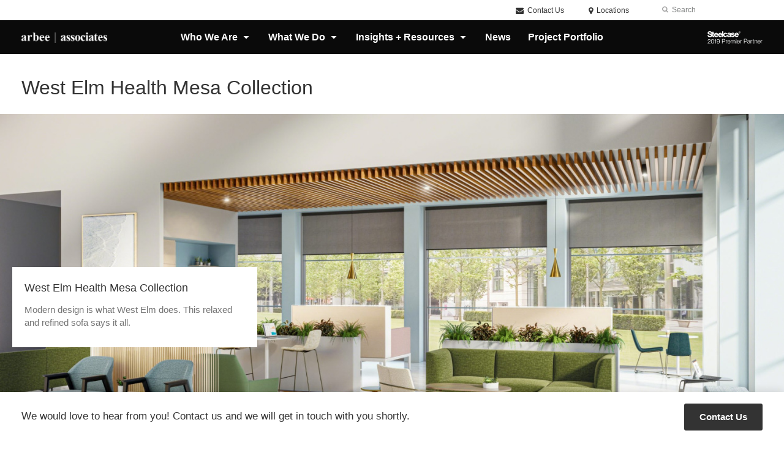

--- FILE ---
content_type: text/html; charset=UTF-8
request_url: https://arbee2.dealerwebadmin.com/products/west-elm-health-mesa-collection/
body_size: 11296
content:
<!DOCTYPE html>
<!--[if lt IE 7]><html class="no-js lt-ie9 lt-ie8" lang="en"><![endif]-->
<!--[if IE 8]><html class="no-js lt-ie9" lang="en"><![endif]-->
<!--[if gt IE 8]><!--><html class="no-js" lang="en"><!--<![endif]-->
<!--
	generated in 0.359 seconds
	45573 bytes batcached for 600 seconds
-->
<head>

	
		<meta charset="utf-8">
	<meta name="author" content="arbee associates is now dancker">
	<meta http-equiv="cleartype" content="on">
	<link rel="pingback" href="https://arbee2.dealerwebadmin.com/xmlrpc.php">

		<meta name="HandheldFriendly" content="True">
	<meta name="viewport" content="width=device-width, initial-scale=1.0">

		<meta name="apple-mobile-web-app-title" content="West Elm Health Mesa Collection">

		<meta name="application-name" content="arbee associates is now dancker">

	
	
	<script type="text/javascript">
		function is_browser() {
			return (
				navigator.userAgent.indexOf( "Chrome" ) !== -1 ||
				navigator.userAgent.indexOf( "Opera" ) !== -1 ||
				navigator.userAgent.indexOf( "Firefox" ) !== -1 ||
				navigator.userAgent.indexOf( "MSIE" ) !== -1 ||
				navigator.userAgent.indexOf( "Safari" ) !== -1
			);
		}
		function not_excluded_page() {
			return (
				window.location.href.indexOf( "/unsupported-browser/" ) === -1 &&
				document.title.toLowerCase().indexOf( 'page not found' ) === -1
			);
		}
		if ( is_browser() && !document.addEventListener && not_excluded_page() ) {
			window.location = location.protocol + '//' + location.host + '/unsupported-browser/';
		}
	</script>

	<meta name='robots' content='noindex, nofollow' />

	<!-- This site is optimized with the Yoast SEO plugin v19.1 - https://yoast.com/wordpress/plugins/seo/ -->
	<title>West Elm Health Mesa Collection - arbee associates is now dancker</title>
	<meta property="og:locale" content="en_US" />
	<meta property="og:type" content="article" />
	<meta property="og:title" content="West Elm Health Mesa Collection - arbee associates is now dancker" />
	<meta property="og:description" content="Modern design is what West Elm does. This relaxed and refined sofa says it all." />
	<meta property="og:url" content="https://arbee2.dealerwebadmin.com/products/west-elm-health-mesa-collection/" />
	<meta property="og:site_name" content="arbee associates is now dancker" />
	<meta property="article:publisher" content="https://www.facebook.com/arbeeassociates" />
	<meta property="article:modified_time" content="2024-04-04T23:56:21+00:00" />
	<meta property="og:image" content="https://arbee2.dealerwebadmin.com/wp-content/themes/steelcase-dealerweb/img/branding/Steelcase-DealerWeb-social-share.jpg" />
	<meta name="twitter:card" content="summary" />
	<meta name="twitter:site" content="@arbeeassociates" />
	<!-- / Yoast SEO plugin. -->


<link rel='dns-prefetch' href='//arbee2.dealerwebadmin.com' />
<link rel='dns-prefetch' href='//s.w.org' />
<link rel="alternate" type="application/rss+xml" title="arbee associates is now dancker &raquo; Feed" href="https://arbee2.dealerwebadmin.com/feed/" />
<link rel="alternate" type="application/rss+xml" title="arbee associates is now dancker &raquo; Comments Feed" href="https://arbee2.dealerwebadmin.com/comments/feed/" />
<link rel="alternate" type="text/calendar" title="arbee associates is now dancker &raquo; iCal Feed" href="https://arbee2.dealerwebadmin.com/events/?ical=1" />
		<!-- This site uses the Google Analytics by MonsterInsights plugin v8.16 - Using Analytics tracking - https://www.monsterinsights.com/ -->
		<!-- Note: MonsterInsights is not currently configured on this site. The site owner needs to authenticate with Google Analytics in the MonsterInsights settings panel. -->
					<!-- No UA code set -->
				<!-- / Google Analytics by MonsterInsights -->
		<link rel='stylesheet' id='tribe-events-pro-mini-calendar-block-styles-css'  href='https://arbee2.dealerwebadmin.com/wp-content/plugins/events-calendar-pro/src/resources/css/tribe-events-pro-mini-calendar-block.min.css?ver=5.13.0' type='text/css' media='all' />
<link rel='stylesheet' id='steelcase-admin-css'  href='https://arbee2.dealerwebadmin.com/wp-content/mu-plugins/steelcase/resources/admin.css?ver=5.8.12' type='text/css' media='all' />
<link rel='stylesheet' id='dashicons-css'  href='https://arbee2.dealerwebadmin.com/wp-includes/css/dashicons.min.css?ver=5.8.12' type='text/css' media='all' />
<link rel='stylesheet' id='thickbox-css'  href='https://arbee2.dealerwebadmin.com/wp-includes/js/thickbox/thickbox.css?ver=5.8.12' type='text/css' media='all' />
<link rel='stylesheet' id='auto-thickbox-css'  href='https://arbee2.dealerwebadmin.com/wp-content/plugins/auto-thickbox/css/styles-pre39.css?ver=20140420' type='text/css' media='all' />
<link rel='stylesheet' id='add-to-quote-css'  href='https://arbee2.dealerwebadmin.com/wp-content/plugins/steelcase-quotes/assets/css/add-to-quote.css?ver=b32ec4d373671398c9944df7dbe10093ab2d4319' type='text/css' media='all' />
<link rel='stylesheet' id='steelcase-dealerweb-theme-base-css'  href='https://arbee2.dealerwebadmin.com/wp-content/themes/steelcase-dealerweb/css/dist/master.min.css?ver=2024.04.18.03.47' type='text/css' media='all' />
<link rel='stylesheet' id='steelcase-dealerweb-theme-print-css'  href='https://arbee2.dealerwebadmin.com/wp-content/themes/steelcase-dealerweb/css/dist/print.min.css?ver=2024.04.18.03.47' type='text/css' media='print' />
<link rel='stylesheet' id='custom-css-css'  href='https://arbee2.dealerwebadmin.com/css/custom-css.css?ver=1481209182' type='text/css' media='all' />
<script type='text/javascript' src='https://arbee2.dealerwebadmin.com/wp-includes/js/jquery/jquery.min.js?ver=3.6.0' id='jquery-core-js'></script>
<script type='text/javascript' src='https://arbee2.dealerwebadmin.com/wp-content/mu-plugins/social-popups/social-popup.js?ver=5.8.12' id='social-popups-js'></script>
<script type='text/javascript' src='https://arbee2.dealerwebadmin.com/wp-content/plugins/steelcase-quotes/assets/js/jquery.cookie.js?ver=5.8.12' id='jquery-cookie-js'></script>
<script type='text/javascript' id='add-to-quote-js-extra'>
/* <![CDATA[ */
var AddToQuote = {"cookie_name":"steelcase-quotes-cookie","ajaxurl":"https:\/\/arbee2.dealerwebadmin.com\/wp-admin\/admin-ajax.php","add_to_quote_nonce":"3359cd9175","remove_from_quote_nonce":"fc8f1abfdb","post_id":"47161","quote_label":"Quote Request <span class=\"count\">(1)<\/span> ","quote_link":"https:\/\/arbee2.dealerwebadmin.com\/request-a-quote\/"};
/* ]]> */
</script>
<script type='text/javascript' src='https://arbee2.dealerwebadmin.com/wp-content/plugins/steelcase-quotes/assets/js/add-to-quote.js?ver=b32ec4d373671398c9944df7dbe10093ab2d4319' id='add-to-quote-js'></script>
<script type='text/javascript' src='https://arbee2.dealerwebadmin.com/wp-includes/js/jquery/jquery-migrate.min.js?ver=3.3.2' id='jquery-migrate-js'></script>
<script type='text/javascript' src='https://arbee2.dealerwebadmin.com/wp-content/themes/steelcase-dealerweb/js/modernizr.js?ver=2024.04.18.03.47' id='steelcase-dealerweb-theme-modernizr-js'></script>
<link rel="https://api.w.org/" href="https://arbee2.dealerwebadmin.com/wp-json/" /><link rel='shortlink' href='https://arbee2.dealerwebadmin.com/?p=47161' />
<link rel="alternate" type="application/json+oembed" href="https://arbee2.dealerwebadmin.com/wp-json/oembed/1.0/embed?url=https%3A%2F%2Farbee2.dealerwebadmin.com%2Fproducts%2Fwest-elm-health-mesa-collection%2F" />
<link rel="alternate" type="text/xml+oembed" href="https://arbee2.dealerwebadmin.com/wp-json/oembed/1.0/embed?url=https%3A%2F%2Farbee2.dealerwebadmin.com%2Fproducts%2Fwest-elm-health-mesa-collection%2F&#038;format=xml" />
<!--[if lt IE 8]><link rel="stylesheet" href="https://arbee2.dealerwebadmin.com/wp-content/plugins/tribe-gallery/resources/ie7.css" type="text/css" media="screen"><![endif]-->
<!--[if IE 8]><link rel="stylesheet" href="https://arbee2.dealerwebadmin.com/wp-content/plugins/tribe-gallery/resources/ie8.css" type="text/css" media="screen"><![endif]-->
<link rel="shortcut icon" href="https://arbee2.dealerwebadmin.com/wp-content/uploads/sites/547/2016/01/Favricon.png"><link rel="apple-touch-icon-precomposed" href="https://arbee2.dealerwebadmin.com/wp-content/themes/steelcase-dealerweb/img/branding/apple-touch-icon-precomposed.png"><meta name="msapplication-TileImage" content="https://arbee2.dealerwebadmin.com/wp-content/themes/steelcase-dealerweb/img/branding/ms-icon-144.png"><meta name="msapplication-TileColor" content="#ebebeb"><meta name="tec-api-version" content="v1"><meta name="tec-api-origin" content="https://arbee2.dealerwebadmin.com"><link rel="alternate" href="https://arbee2.dealerwebadmin.com/wp-json/tribe/events/v1/" />
<script type='text/javascript'>
/* <![CDATA[ */
var thickboxL10n = {"next":"Next &gt;","prev":"&lt; Prev","image":"Image","of":"of","close":"Close","loadingAnimation":"https:\/\/arbee2.dealerwebadmin.com\/wp-content\/plugins\/auto-thickbox\/images\/loadingAnimation.gif"};
try{convertEntities(thickboxL10n);}catch(e){};;
/* ]]> */
</script>

	<script>window.twttr = (function( d, s, id ) {
			var js, fjs = d.getElementsByTagName( s )[0],
				t = window.twttr || {};
			if ( d.getElementById( id ) ) {
				return t;
			}
			js = d.createElement( s );
			js.id = id;
			js.src = "https://platform.twitter.com/widgets.js";
			fjs.parentNode.insertBefore( js, fjs );

			t._e = [];
			t.ready = function( f ) {
				t._e.push( f );
			};

			return t;
		}( document, "script", "twitter-wjs" ));</script>
	<!-- Global site tag (gtag.js) - Google Analytics -->
<script async src="https://www.googletagmanager.com/gtag/js?id=UA-30152413-1"></script>
<script>
  window.dataLayer = window.dataLayer || [];
  function gtag(){dataLayer.push(arguments);}
  gtag('js', new Date());
 
  gtag('config', 'UA-30152413-1');
</script>
	<style>

		/*
		 * Steelcase Dealerweb Options
		 */

		
		
					/* Header */
			.site-header,
			.hf-header-wrapper,
			.o-layout-is-inset .panel-type-hero.hero-first > .panel-content {
				background-color: #0a0a0a;
			}
		
					/* Nav Dropdowns */
			.desktop-navigation .dn-trigger.active {
				background-color: #0b0b0b;
			}
			.desktop-navigation .desktop-subnav-wrap{
				background-color: #0b0b0b;
			}
		
					/* Footer */
			.site-footer {
				background-color: #ffffff;
			}
		
					/* Utility bar */
			.site-utility-bar {
				background-color: #ffffff;
			}
		
		/*
		 * Customizer Color Palette
		 */

					body, form, button, input, select, textarea,
			.panel-type-hero .panel-title,
			.panel-type-hero .hc-excerpt p,
			.panel-type-hero-slim .hc-excerpt p,
			.panel-type-gallery .panel-title,
			.panel-type-gallery .pt-gallery .slider-carousel-wrap .sc-title,
			.panel-type-gallery .pt-gallery .slider-carousel-wrap .sc-content p {
				color: #333333;
			}

			.panel-type-gallery .pt-gallery .slider-carousel-wrap .sc-content p {
				opacity: .8;
			}
		
					.panel-type-one-up .content-well,
			.panel-type-two-up .feature,
			.panel-type-three-up .feature,
			.panel-type-cta .panel-content:not(.cta-layout--full) .cta__content,
			.panel-type-gallery .pt-gallery .slider-carousel-wrap .sc-content {
				background-color: #ffffff;
			}
		
					.panel-type-hero .panel-content:not(.alpha-transparent-yes) .hc-content-main-inner,
			.panel-type-hero-slim .panel-content.text-box--yes:not(.alpha-transparent-yes) .hc-content-main-inner,
			.panel-type-cta .panel-content.cta-text-box .cta__content {
				background-color: #ffffff;
			}
		
					a,
			a:visited,
			.pgs-4up:hover a h3,
			#tribe-events-nav-below a,
			#tribe-events-event-meta a,
			#tribe-events-nav-single a,
			#tribe-events-content .tribe-events-tooltip h4,
			#tribe_events_filters_wrapper .tribe_events_slider_val,
			.single-tribe_events a.tribe-events-ical,
			.single-tribe_events a.tribe-events-gcal,
			.tribe-events-grid .hentry.vevent a,
			#tribe-events-nav-below a:visited,
			#tribe-events-content .tribe-events-calendar td a:link,
			#tribe-events-content .tribe-events-calendar td a:visited,
			#tribe-events-event-meta a:visited,
			#tribe-events-nav-single a:visited,
			#tribe_events_filters_wrapper .tribe_events_slider_val:visited,
			.single-tribe_events a.tribe-events-ical:visited,
			.single-tribe_events a.tribe-events-gcal:visited,
			.panel-type-inline-nav .in-link__toggle:hover,
			.panel-type-inline-nav .in-link__list-action:hover,
			.panel-type-inline-nav .in-link__toggle:hover:after,
			.tribe-events-grid .hentry.vevent a:visited,
			.o-link-color,
			.pn-item .icon,
			.entry-meta-footer a {
				color: #333333;
			}
		
					a:hover,
			a:focus,
			.o-link-color:hover,
			.o-link-color:focus,
			.slide-link:hover,
			.slide-link:focus,
			.pn-item a:hover span,
			.pn-item a:focus span,
			.pn-item a:hover .icon,
			.pn-item a:focus .icon,
			.ptl-anchor-map:hover,
			.ptl-anchor-map:focus,
			#tribe-events-nav-below a:hover,
			#tribe-events-nav-below a:focus,
			#tribe-events-event-meta a:hover,
			#tribe-events-event-meta a:focus,
			#tribe-events-nav-single a:hover,
			#tribe-events-nav-single a:focus,
			.single-tribe_events a.tribe-events-ical:hover,
			.single-tribe_events a.tribe-events-ical:focus,
			.single-tribe_events a.tribe-events-gcal:hover,
			.single-tribe_events a.tribe-events-gcal:focus,
			.tribe-events-grid .hentry.vevent a:hover,
			.tribe-events-grid .hentry.vevent a:focus,
			.entry-meta-footer a:hover,
			.entry-meta-footer a:focus,
			.page-legacy .browsers a:hover,
			.page-legacy .browsers a:focus {
				color: #630d0e;
			}
		
		
		
				#status-bar .nav-btn-contact {
			background-color: #333333;
			color: #ffffff;
		}

		/* WYSIWYG Button Outline base styles */
		.btn-outline,
		a.btn-outline {
			background-color: transparent;
			border: 2px solid #333333;
			color: #333333;
		}

		.btn-outline:hover,
		.btn-outline:focus,
		a.btn-outline:hover,
		a.btn-outline:focus {
			background-color: transparent;
			border: 2px solid #4a76c0;
			color: #4a76c0;
		}

		/* Panel WYSIWYG Buttons should not change based on customizer button type */
		.panel a.btn,
		.panel a.btn-small {
			background-color: #333333;
			border: 0;
			color: #ffffff;
		}
		.panel a.btn {
			padding: 14px 25px 15px;
		}
		.panel a.btn-small {
			padding: 10px 20px 11px;
		}

		.panel a.btn:hover,
		.panel a.btn:focus,
		.panel a.btn-small:hover,
		.panel a.btn-small:focus {
			background-color: #4a76c0;
			border: 0;
			color: #ffffff;
		}

					.o-accent-color,
			.btn-simple:before,
			.btn-panel--text_link .btn-panel:before,
			.social-follow a,
			.site-footer .social-follow a {
				color: #333333;
			}

			.o-accent-bgd-color,
			.dm-tools .icon:after,
			.video-thumbnail .video-launch:focus:after,
			#cancel-comment-reply-link,
			.select2-container--default .select2-results__option[aria-selected=true],
			.select2-container--default .select2-results__option--highlighted[aria-selected] {
				background-color: #333333;
			}

			/* Cart counter in header */
			.dm-tools #cart-count-full {
				background: #0a0a0a;
				color: #333333;
			}
		
					.o-accent-color-h:hover,
			.o-accent-color-h:focus,
			a.btn-simple:hover:before,
			a.btn-simple:focus:before,
			.btn-panel--text_link .btn-panel:hover:before,
			.btn-panel--text_link .btn-panel:focus:before,
			.social-follow a:hover,
			.social-follow a:focus,
			.site-footer .social-follow a:hover,
			.site-footer .social-follow a:focus {
				color: #d8d8d8;
			}
			.o-accent-bgd-color-h:hover,
			.o-accent-bgd-color-h:focus,
			.dm-tools a:hover .icon:after,
			.dm-tools a:focus .icon:after,
			.dm-tools button:hover .icon:after,
			.dm-tools button:focus .icon:after,
			#cancel-comment-reply-link:hover,
			#cancel-comment-reply-link:focus {
				background: #d8d8d8;
			}
		

		/*
		 * Panel Color Palette
		 */

		

				a.btn-simple,
		a.btn-simple:hover,
		a.btn-simple:focus,
		.btn-panel--text_link .btn-panel,
		.btn-panel--text_link .btn-panel:hover,
		.btn-panel--text_link .btn-panel:focus,
		.panel-type-hero .hg-title a,
		.panel-type-hero .hg-title a:hover,
		.panel-type-hero .hg-title a:focus,
		.panel-type-hero.hero-first .layout-gallery.panel-content a.btn-simple:hover,
		.panel-type-hero.hero-first .layout-gallery.panel-content a.btn-simple:focus {
			color: #333333;
		}

	</style>

	<style id="kirki-inline-styles"></style>
</head>
<body class="product-template-default single single-product postid-47161 tribe-no-js o-layout-is-full_bleed o-margin-normal o-font-is-helvetica-neue o-nav-drop-use-light o-header-use-light o-utility-use-dark o-footer-use-dark o-accent-use-light has-fixed-bar is-panels-page product-west-elm-health-mesa-collection">
	<nav
			id="mobile-subnav"
			class="mn-subnav"
			role="navigation"
			aria-hidden="true"
			aria-label="Main Navigation Mobile"
			itemscope
			itemtype="https://schema.org/SiteNavigationElement"
	></nav>

	<a class="skip-to-content-link" href="#main-content" tabindex="1">
		Skip to content	</a>

		<script>
		var steelcase_deepscroll = false;
		if (
			location.hash.length &&
			location.hash.slice(0, 10) !== "#location/" &&
			location.hash.slice(0, 8) !== "#comment" &&
			location.hash.slice(0, 8) !== "#respond" &&
			location.hash.slice(0, 6) !== "#error" && // for forms which add #error
			location.hash.slice(0, 11) !== "#wp-toolbar" && // The wpadminbar accessibility link
			location.hash.slice(0, 13) !== "#main-content" // The skip to content accessibility link
		) {
			steelcase_deepscroll = true;
			document.write('<div class="sc-loading-mask deepscroll-spinner"><div class="sc-loading-spinner"><i class="sq-1"></i><i class="sq-2"></i><i class="sq-3"></i></div></div>');
		}
	</script>
		<div id="fb-root"></div>
	<script>(function( d, s, id ) {
			var js, fjs = d.getElementsByTagName( s )[0];
			if ( d.getElementById( id ) ) {
				return;
			}
			js = d.createElement( s );
			js.id = id;
			js.src = "//connect.facebook.net/en_US/sdk.js#xfbml=1&version=v2.4";
			fjs.parentNode.insertBefore( js, fjs );
		}( document, 'script', 'facebook-jssdk' ));</script>
	
	<div class="site-wrap">

		
		<header id="s-header" class="site-header has-dealer-logo" role="banner">

	<div class="site-utility-bar">
	<ul class="site-utility-bar__list">
		<li class="site-utility-bar__list-item site-utility-bar__list-item--contact">
			
<a href="https://arbee2.dealerwebadmin.com/request-a-quote/" class="site-utility-bar__anchor site-utility-bar__anchor--contact">
	<i class="icon icon-envelope" aria-hidden="true"></i>
	Contact Us</a>
		</li>
		<li class="site-utility-bar__list-item site-utility-bar__list-item--phone">
					</li>
		<li class="site-utility-bar__list-item site-utility-bar__list-item--locations">
			
<a href="https://arbee2.dealerwebadmin.com/locations/" class="site-utility-bar__anchor site-utility-bar__anchor--locations">
	<i class="icon icon-map-marker" aria-hidden="true"></i>
	<span>Locations</span>
</a>
		</li>
		<li class="site-utility-bar__list-item site-utility-bar__list-item--cart">
					</li>
		<li class="site-utility-bar__list-item site-utility-bar__list-item--search">
			
<form class="dn-search" role="search" method="get" action="https://arbee2.dealerwebadmin.com/">
	<label class="accessibility" for="s">Search</label>
	<input placeholder="Search" class="dn-search-input" type="text" name="s" id="s" />
	<button type="submit" class="dn-search-submit">
		<i class="icon icon-search" aria-hidden="true"></i>
		<span class="accessibility">Submit Search</span>
	</button>
</form>

		</li>
	</ul>
</div>

	<div class="content-wrap">

		<div class="header-grid">
			
<div class="logo">

	
	<a href="https://arbee2.dealerwebadmin.com" class="logo-wrap" rel="home" style="background-image: url(https://arbee2.dealerwebadmin.com/wp-content/uploads/sites/547/2016/09/ArbeeAssociatesLogo_White.png);">
		<img src="https://arbee2.dealerwebadmin.com/wp-content/uploads/sites/547/2016/09/ArbeeAssociatesLogo_White.png?zc=3&w=0&h=200" alt="arbee associates is now dancker" />	</a>

	
</div><!-- .logo -->


<nav id="d-navigation" class="desktop-navigation" role="navigation" aria-label="Main Navigation Desktop" itemscope itemtype="https://schema.org/SiteNavigationElement">
	<div class="content-wrap">
		<ol id="dn-nav" class=""><li id="menu-item-41502" class="menu-item menu-item-type-post_type menu-item-object-page menu-item-has-children menu-item-41502 dn-top-level"><a href="https://arbee2.dealerwebadmin.com/?page_id=12174" class=" dn-trigger">Who We Are</a></li>
<li id="menu-item-45281" class="menu-item menu-item-type-custom menu-item-object-custom menu-item-has-children menu-item-45281 dn-top-level"><a href="#" class=" dn-trigger">What We Do</a></li>
<li id="menu-item-45517" class="menu-item menu-item-type-post_type menu-item-object-page menu-item-has-children menu-item-45517 dn-top-level"><a href="https://arbee2.dealerwebadmin.com/insights-resources/" class=" dn-trigger">Insights + Resources</a></li>
<li id="menu-item-44716" class="menu-item menu-item-type-post_type menu-item-object-page menu-item-44716 dn-top-level"><a href="https://arbee2.dealerwebadmin.com/arbee-news/" class=" dn-trigger">News</a></li>
<li id="menu-item-45195" class="menu-item menu-item-type-post_type menu-item-object-page menu-item-45195 dn-top-level"><a href="https://arbee2.dealerwebadmin.com/project-portfolio/" class=" dn-trigger">Project Portfolio</a></li>
</ol>	</div>
</nav><!-- nav -->
<aside class="dealer-meta">
			<a
			href="https://dealer.steelcase.com/dealer/arbee/"
			class="authorized-dealer"
			style="background-image: url( https://arbee2.dealerwebadmin.com/wp-content/themes/steelcase-dealerweb/img/presets/dealer-2019-white.png?ver=2024.04.18.03.47 );"
		>
			<span class="accessibility">Steelcase 2019 Premier Partner</span>
		</a>
	</aside>

		</div><!-- .header-grid -->

	</div><!-- .content-wrap -->

	
<nav id="m-navigation" class="mobile-navigation">
	<div class="content-wrap clearfix">
		<button
			class="mn-trigger"
			aria-label="Show Main Navigation Menu"
			aria-haspopup="true"
			aria-controls="mobile-subnav"
		>
			<i class="icon icon-navicon" aria-hidden="true"></i>
			<span aria-hidden="true">Menu</span>
		</button>
			</div>
</nav><!-- mobile nav -->


</header><!-- .header -->

<!-- provide an anchor point to skip the header navigation, logo, etc when tabbing through the site -->
<a aria-label="Main Content" name="main-content"></a>
		
	<main role="main">

		
<header class="header-sub has-featured-media has-no-breadcrumbs has-no-social">

	
	<div class="content-wrap">

		<h1 class="h1 page-title">West Elm Health Mesa Collection</h1>
		
		
		
		
		
	</div><!-- .content-wrap -->

	
				<div class="slider-carousel-wrap">
								<div
					class="slick-slider static-content-slider header-module not-initialized image-slider "
					data-type="header-module"
					data-sid="slider-696bf12f230db"
					data-kenburns=""
					 data-autoscroll-enabled="" data-autoscroll-duration="2.5"				>
											<div class="first-slide ">
							<div class="slide-img-wrap">
								<div class="sc-loading-mask slider-mask">
									<div class="sc-loading-spinner">
										<i class="sq-1"></i>
										<i class="sq-2"></i>
										<i class="sq-3"></i>
									</div>
								</div>
																<img data-lazy="https://dealerwebadmin.com/wp-content/uploads/sites/477/2022/10/22-0179010-scaled-1.jpg?w=1500&h=830&zc=1&a=m&q=92" alt=""/>
															</div>
							
	<div class="slide-content">
		<div class="sc-outer">
			<div class="sc-inner">
				<div class="sc-content">
											<h1 class="h3 sc-title">West Elm Health Mesa Collection</h1>
																<p>Modern design is what West Elm does. This relaxed and refined sofa says it all.</p>
														</div>
			</div>
		</div>
	</div>
						</div>
						
				</div>
			</div>
			
</header><!-- .header-sub -->

		
			
			
	<script type="application/ld+json">
	{
		"@context": "https://schema.org",
		"@type": "Product",
		"name": "West Elm Health Mesa Collection",
		"url": "https://arbee2.dealerwebadmin.com/products/west-elm-health-mesa-collection/",
					"image": "https://dealerwebadmin.com/wp-content/uploads/sites/477/2022/10/22-0179010-scaled-1.jpg",
											"brand": [
									{
						"@type": "Organization",
	                    "name": "Steelcase"					}	        ],
			"manufacturer": [
										{
							"@type": "Organization",
		                    "name": "Steelcase"						}	        ],
							"category": [
				"Sofas + Sleepers"	        ],
        		"releaseDate": "2022-10-25T11:24:26-04:00"
	}
	</script>


		
		<div id="p-collection" class="panels-collection" data-modular-content-collection>
	
		<section
			class="panel panel-type-add-to-quote panel-odd"
			data-depth="0"
			data-index="0"
			data-js="panel"
			data-type="add-to-quote"
			data-modular-content
		>

			<div class="panel-content content-wrap" data-url-key="request-a-quote" data-nav-title="Request A Quote">

		<article class="aq-content"><h2 class="panel-title"  data-depth="0" data-index="0">Request A Quote</h2><div class="context-content clearfix"><p>
					<input 
					type='button' 
					data-analytics
					data-category='request quote'
					data-action='add to quote'
					data-use-location='true'
					class='steelcase_add_to_quote button' 
					value='Add to Request'
					>
					<span class='quote_checkout_link_placeholder' style='display: none;'><a
						data-analytics
						data-category='request quote'
						data-action='go to quote form'
						data-use-location='true'
						class='quote_checkout_link button' 
						href='https://arbee2.dealerwebadmin.com/request-a-quote/'
					>View Request</a></span>Request a quote for this item and we'll contact you as soon as possible to discuss options, finishes, and pricing.</p></div></article>
</div>
		</section>

	
	
		<section
			class="panel panel-type-three-up panel-even"
			data-depth="0"
			data-index="1"
			data-js="panel"
			data-type="three-up"
			data-modular-content
		>

			<div  class="panel-content content-wrap threeup-image--top img-height--standard btn-panel--text_link " data-url-key="features" data-nav-title="Features">

	<h2 class="panel-title"  data-name="title" data-depth="0" data-index="1">Features</h2>
	<div class="content module module-multi-feature">

		<div class="multi-features">

			
	<div  class="feature feature--no-img ">
		
		<div class="feature-content content-well context-content">
			<h3>OVERVIEW</h3>
<p>Relaxed and refined with a modern form and tapered legs, the West Elm Health Mesa Sectional adds style and sophistication to any healthcare space.</p>
<ul>
<li>Crumb sweep</li>
<li>Tested to BIFMA weight requirements</li>
</ul>
		</div>

	</div>
	
			
	<div  class="feature feature--no-img ">
		
		<div class="feature-content content-well context-content">
			<h3>SURFACE MATERIALS</h3>
<p>West Elm Health Mesa is available in Healthcare appropriate fabric options</p>
		</div>

	</div>
	
			
	<div  class="feature feature--no-img ">
		
		<div class="feature-content content-well context-content">
			<h3>MADE FOR HEALTHCARE</h3>
<p>All products in the West Elm Health Collection were designed for workplace performance, modified specifically for the unique needs of the healthcare environment, and manufactured to withstand the wear and tear that products encounter in both environments.</p>
<h3>GLOBAL AVAILABILITY</h3>
<p>The West Elm Health Collection from Steelcase Health is available in the following regions:<br />
• United States<br />
• Canada<br />
• Mexico<br />
• US Virgin Islands<br />
• Puerto Rico<br />
• Bermuda<br />
• Kuwait<br />
• Qatar<br />
• UAE<br />
• Saudi Arabia</p>
		</div>

	</div>
	
		</div>
	</div>
</div>

		</section>

	
	
		<section
			class="panel panel-type-custom-content panel-odd"
			data-depth="0"
			data-index="2"
			data-js="panel"
			data-type="custom-content"
			data-modular-content
		>

			<div class="panel-content content-wrap" >

	
	<div class="content-well context-content" data-name="content" data-depth="0" data-index="2" data-livetext data-autop="true"><p>For more details about the West Elm Health Mesa Collection, please visit <a href="https://www.steelcase.com/products/healthcare-seating/west-elm-health-mesa-collection/" target="_blank" rel="noopener">steelcase.com</a>.</p>
</div>
</div>

		</section>

	</div>
	</main><!-- main -->


		<footer class="site-footer" role="contentinfo">

	
	
<section class="f-letterhead has-social-links">

	<div class="content-wrap">

		<div class="fl-wrap">

			<div class="fl-contact">
				<a href="https://arbee2.dealerwebadmin.com/request-a-quote/" class="flb-contact-page">
	Contact Us</a>
			</div>

							<nav class="fl-legal" role="navigation" aria-label="Legal Navigation" itemscope itemtype="https://schema.org/SiteNavigationElement">
					<ol>
						<li><a href="#">Phone: MD: 301-963-3900  NJ: 732-424-3900</a></li>
					</ol>
				</nav><!-- .fl-legal -->
			
			
	<ul class="social-follow">

					<li>
				<a href="https://twitter.com/arbeeassociates" title="Follow us on Twitter" rel="me" target="_blank">
					<i class="icon sf-icon icon-twitter"></i>
					<span class="accessibility">
						Follow us on Twitter					</span>
				</a>
			</li>
		
					<li>
				
				<a href="https://www.facebook.com/194307003974514" title="Follow us on Facebook" rel="me" target="_blank">
					<i class="icon sf-icon icon-facebook"></i>
					<span class="accessibility">
						Follow us on Facebook					</span>
				</a>
			</li>
		
					<li>
				<a href="http://www.linkedin.com/company/arbee-associates?trk=biz-companies-cym" title="Follow us on LinkedIn" rel="me" target="_blank">
					<i class="icon sf-icon icon-linkedin"></i>
					<span class="accessibility">
						Follow us on LinkedIn					</span>
				</a>
			</li>
		
		
				
		
					<li>
				<a href="https://www.instagram.com/arbeeassociates/" title="Follow us on Instagram" rel="me" target="_blank">
					<i class="icon sf-icon icon-instagram"></i>
					<span class="accessibility">
						Follow us on Instagram					</span>
				</a>
			</li>
		
	</ul><!-- .social-follow -->


		</div><!-- .fl-wrap -->

		<p class="fl-site-colophon">&copy; 2026 <a href="https://arbee2.dealerwebadmin.com" rel="home">arbee associates is now dancker</a></p>

	</div><!-- .content-wrap -->

</section><!-- .f-letterhead -->
</footer><!-- .site-footer -->
	</div><!-- .site-wrap -->

	
<div id="status-bar">

	<div class="content-wrap">
	
		<figure>

			
							<figcaption>
					We would love to hear from you! Contact us and we will get in touch with you shortly.				</figcaption>
			
		</figure>
		
		<ul>

			
							<li>
					<a href="https://arbee2.dealerwebadmin.com/request-a-quote/" class="nav-btn-contact btn" rel="bookmark">
						<span class="btn-txt-contact">
							Contact Us						</span>
					</a>
				</li>
						
		</ul>
	
	</div><!-- .content-wrap -->

</div><!-- #status-bar -->
			<script>
		( function ( body ) {
			'use strict';
			body.className = body.className.replace( /\btribe-no-js\b/, 'tribe-js' );
		} )( document.body );
		</script>
		<script> /* <![CDATA[ */var tribe_l10n_datatables = {"aria":{"sort_ascending":": activate to sort column ascending","sort_descending":": activate to sort column descending"},"length_menu":"Show _MENU_ entries","empty_table":"No data available in table","info":"Showing _START_ to _END_ of _TOTAL_ entries","info_empty":"Showing 0 to 0 of 0 entries","info_filtered":"(filtered from _MAX_ total entries)","zero_records":"No matching records found","search":"Search:","all_selected_text":"All items on this page were selected. ","select_all_link":"Select all pages","clear_selection":"Clear Selection.","pagination":{"all":"All","next":"Next","previous":"Previous"},"select":{"rows":{"0":"","_":": Selected %d rows","1":": Selected 1 row"}},"datepicker":{"dayNames":["Sunday","Monday","Tuesday","Wednesday","Thursday","Friday","Saturday"],"dayNamesShort":["Sun","Mon","Tue","Wed","Thu","Fri","Sat"],"dayNamesMin":["S","M","T","W","T","F","S"],"monthNames":["January","February","March","April","May","June","July","August","September","October","November","December"],"monthNamesShort":["January","February","March","April","May","June","July","August","September","October","November","December"],"monthNamesMin":["Jan","Feb","Mar","Apr","May","Jun","Jul","Aug","Sep","Oct","Nov","Dec"],"nextText":"Next","prevText":"Prev","currentText":"Today","closeText":"Done","today":"Today","clear":"Clear"}};/* ]]> */ </script><script type='text/javascript' src='https://arbee2.dealerwebadmin.com/wp-content/plugins/auto-thickbox/js/auto-thickbox.js?ver=20150514' id='thickbox-js'></script>
<script type='text/javascript' id='steelcase-dealerweb-theme-scripts-js-extra'>
/* <![CDATA[ */
var modern_tribe_i18n = {"nav":{"location_lbl":"Location","locations_lbl":"Locations","search_plhldr":"Search","search_submit":"Submit Search","overview_lbl":"Overview","hide_menu":"Hide Main Navigation Menu"},"slick_slider":{"pause":"Pause","next":"Next Slide","previous":"Previous Slide","dots":"Slide #%d"}};
var modern_tribe_config = {"images_url":"https:\/\/arbee2.dealerwebadmin.com\/wp-content\/themes\/steelcase-dealerweb\/img\/","template_url":"https:\/\/arbee2.dealerwebadmin.com\/wp-content\/themes\/steelcase-dealerweb\/","home_url":"https:\/\/arbee2.dealerwebadmin.com\/","is_srn":"","dealerweblite":{"is_dealerweblite":false}};
/* ]]> */
</script>
<script type='text/javascript' src='https://arbee2.dealerwebadmin.com/wp-content/themes/steelcase-dealerweb/js/dist/master.min.js?ver=2024.04.18.03.47' id='steelcase-dealerweb-theme-scripts-js'></script>
<script type='text/javascript' src='https://arbee2.dealerwebadmin.com/wp-includes/js/wp-embed.min.js?ver=5.8.12' id='wp-embed-js'></script>
<!-- Twitter universal website tag code -->
<script>
!function(e,t,n,s,u,a){e.twq||(s=e.twq=function(){s.exe?s.exe.apply(s,arguments):s.queue.push(arguments);
},s.version='1.1',s.queue=[],u=t.createElement(n),u.async=!0,u.src='//static.ads-twitter.com/uwt.js',
a=t.getElementsByTagName(n)[0],a.parentNode.insertBefore(u,a))}(window,document,'script');
// Insert Twitter Pixel ID and Standard Event data below
twq('init','nxd0z');
twq('track','PageView');
</script>
<!-- End Twitter universal website tag code -->
<!-- Hand crafted by Modern Tribe, Inc. (http://tri.be) -->


	
	<script type="application/ld+json">
	{
		"@context": "https://schema.org",
		"@type": "WebSite",
		"name": "arbee associates is now dancker",
		"url": "https://arbee2.dealerwebadmin.com/",
		"author": "arbee associates is now dancker",
		"copyrightHolder": "arbee associates is now dancker",
		"creator": "arbee associates is now dancker",
		"potentialAction": {
	        "@type": "SearchAction",
	        "target": "https://arbee2.dealerwebadmin.com/?s={search_term_string}",
	        "query-input": "required name=search_term_string"
		}
	}
	</script>


	
	<script type="application/ld+json">
	{
		"@context": "https://schema.org",
		"@type": "WebPage",
		"name": "West Elm Health Mesa Collection",		"url": "https://arbee2.dealerwebadmin.com/",
		"primaryImageOfPage": "https://dealerwebadmin.com/wp-content/uploads/sites/477/2022/10/22-0179010-scaled-1.jpg",				"author": "arbee associates is now dancker",
		"copyrightHolder": "arbee associates is now dancker",
		"creator": "arbee associates is now dancker"
	}
	</script>


	
	<script type="application/ld+json">
	{
		"@context": "https://schema.org",
		"@type": "LocalBusiness",
		"name": "arbee associates is now dancker",
		"legalName": "arbee associates is now dancker",
		"url": "https://arbee2.dealerwebadmin.com/",
				"logo": "https://arbee2.dealerwebadmin.com/wp-content/uploads/sites/547/2016/09/ArbeeAssociatesLogo_White.png",							"sameAs" : [
				"https://twitter.com/arbeeassociates","https://www.facebook.com/194307003974514","http://www.linkedin.com/company/arbee-associates?trk=biz-companies-cym"	        ],
				"parentOrganization": "Steelcase Inc.",
		"brand": "Steelcase Inc.",
		"memberOf": "Steelcase Inc."
	}
	</script>


	<script id="nav_data" type="application/json">{"menu_items":[{"label":"Who We Are","hide_overview":true,"classes":" menu-item menu-item-type-post_type menu-item-object-page menu-item-has-children menu-item-41502 single-column","url":"https:\/\/arbee2.dealerwebadmin.com\/?page_id=12174","menu_id":41502,"has_children":true,"menu_items":[{"label":"About Us","id":"menu-item-46701","classes":" menu-item menu-item-type-post_type menu-item-object-page menu-item-46701","url":"https:\/\/arbee2.dealerwebadmin.com\/about\/","menu_id":46701,"has_children":false},{"label":"Leadership Team","id":"menu-item-46655","classes":" menu-item menu-item-type-post_type menu-item-object-page menu-item-46655","url":"https:\/\/arbee2.dealerwebadmin.com\/arbee-leadership-team\/","menu_id":46655,"has_children":false},{"label":"Locations","id":"menu-item-41441","classes":" tribe-custom-menu-item tribe-custom-menu-item menu-item menu-item-type-tribe-custom menu-item-object-location menu-item-41441 menu-item-has-children","url":"https:\/\/arbee2.dealerwebadmin.com\/locations\/","menu_id":41441,"has_children":false},{"label":"Contact Us","id":"menu-item-41570","classes":" menu-item menu-item-type-post_type menu-item-object-page menu-item-41570","url":"https:\/\/arbee2.dealerwebadmin.com\/request-a-quote\/","menu_id":41570,"has_children":false},{"label":"Employment Opportunities","id":"menu-item-44618","classes":" menu-item menu-item-type-post_type menu-item-object-page menu-item-44618","url":"https:\/\/arbee2.dealerwebadmin.com\/employment-opportunities\/","menu_id":44618,"has_children":false}]},{"label":"What We Do","hide_overview":true,"classes":" menu-item menu-item-type-custom menu-item-object-custom menu-item-has-children menu-item-45281","url":"#","menu_id":45281,"has_children":true,"menu_items":[{"label":"Furniture","id":"menu-item-41440","classes":" tribe-custom-menu-item tribe-custom-menu-item menu-item menu-item-type-tribe-custom menu-item-object-product menu-item-has-children menu-item-41440 menu-item-has-children","url":"https:\/\/arbee2.dealerwebadmin.com\/products\/","menu_id":41440,"has_children":true,"menu_items":[{"label":"Collection","id":"menu-item-t.855","url":"https:\/\/arbee2.dealerwebadmin.com\/products\/category\/collection\/","menu_id":"product_category-t.855","classes":"tribe-custom-menu-item menu-item menu-item-type-tribe-custom menu-item-object-product menu-item menu-item-type-product_category menu-item-object-custom menu-item-t.855","has_children":false},{"label":"What's New","id":"menu-item-t.818","url":"https:\/\/arbee2.dealerwebadmin.com\/products\/category\/whats-new\/","menu_id":"product_category-t.818","classes":"tribe-custom-menu-item menu-item menu-item-type-tribe-custom menu-item-object-product menu-item menu-item-type-product_category menu-item-object-custom menu-item-t.818","has_children":false},{"label":"Seating","id":"menu-item-t.652","url":"https:\/\/arbee2.dealerwebadmin.com\/products\/category\/seating\/","menu_id":"product_category-t.652","classes":"tribe-custom-menu-item menu-item menu-item-type-tribe-custom menu-item-object-product menu-item menu-item-type-product_category menu-item-object-custom menu-item-t.652","has_children":false},{"label":"Desks + Tables","id":"menu-item-t.690","url":"https:\/\/arbee2.dealerwebadmin.com\/products\/category\/desks-tables\/","menu_id":"product_category-t.690","classes":"tribe-custom-menu-item menu-item menu-item-type-tribe-custom menu-item-object-product menu-item menu-item-type-product_category menu-item-object-custom menu-item-t.690","has_children":false},{"label":"Storage","id":"menu-item-t.666","url":"https:\/\/arbee2.dealerwebadmin.com\/products\/category\/storage\/","menu_id":"product_category-t.666","classes":"tribe-custom-menu-item menu-item menu-item-type-tribe-custom menu-item-object-product menu-item menu-item-type-product_category menu-item-object-custom menu-item-t.666","has_children":false},{"label":"Architecture + Space Division","id":"menu-item-t.678","url":"https:\/\/arbee2.dealerwebadmin.com\/products\/category\/architecture-space-division\/","menu_id":"product_category-t.678","classes":"tribe-custom-menu-item menu-item menu-item-type-tribe-custom menu-item-object-product menu-item menu-item-type-product_category menu-item-object-custom menu-item-t.678","has_children":false},{"label":"Technology","id":"menu-item-t.725","url":"https:\/\/arbee2.dealerwebadmin.com\/products\/category\/technology\/","menu_id":"product_category-t.725","classes":"tribe-custom-menu-item menu-item menu-item-type-tribe-custom menu-item-object-product menu-item menu-item-type-product_category menu-item-object-custom menu-item-t.725","has_children":false},{"label":"Accessories","id":"menu-item-t.660","url":"https:\/\/arbee2.dealerwebadmin.com\/products\/category\/accessories\/","menu_id":"product_category-t.660","classes":"tribe-custom-menu-item menu-item menu-item-type-tribe-custom menu-item-object-product menu-item menu-item-type-product_category menu-item-object-custom menu-item-t.660","has_children":false},{"label":"Surface Materials","id":"menu-item-t.802","url":"https:\/\/arbee2.dealerwebadmin.com\/products\/category\/surface-materials\/","menu_id":"product_category-t.802","classes":"tribe-custom-menu-item menu-item menu-item-type-tribe-custom menu-item-object-product menu-item menu-item-type-product_category menu-item-object-custom menu-item-t.802","has_children":false},{"label":"Quick Ship","id":"menu-item-t.826","url":"https:\/\/arbee2.dealerwebadmin.com\/products\/category\/quick-ship\/","menu_id":"product_category-t.826","classes":"tribe-custom-menu-item menu-item menu-item-type-tribe-custom menu-item-object-product menu-item menu-item-type-product_category menu-item-object-custom menu-item-t.826","has_children":false}]},{"label":"Services","id":"menu-item-41464","classes":" menu-item menu-item-type-post_type menu-item-object-page menu-item-has-children menu-item-41464","url":"https:\/\/arbee2.dealerwebadmin.com\/services\/","menu_id":41464,"has_children":true,"menu_items":[{"label":"Furniture Cleaning and Space Disinfection","id":"menu-item-41552","classes":" menu-item menu-item-type-post_type menu-item-object-page menu-item-41552","url":"https:\/\/arbee2.dealerwebadmin.com\/space-cleaning-maintenance\/","menu_id":41552,"has_children":false},{"label":"Furniture Repair, Refurbishment, Reconfiguration, and Disposition Services","id":"menu-item-44401","classes":" menu-item menu-item-type-post_type menu-item-object-page menu-item-44401","url":"https:\/\/arbee2.dealerwebadmin.com\/resell-recycling\/","menu_id":44401,"has_children":false},{"label":"Design, Specification, and Budgeting","id":"menu-item-41559","classes":" menu-item menu-item-type-post_type menu-item-object-page menu-item-41559","url":"https:\/\/arbee2.dealerwebadmin.com\/furniture-application-design-specifications-budgeting\/","menu_id":41559,"has_children":false},{"label":"Asset Management and Storage","id":"menu-item-44846","classes":" menu-item menu-item-type-post_type menu-item-object-page menu-item-44846","url":"https:\/\/arbee2.dealerwebadmin.com\/asset-management-storage\/","menu_id":44846,"has_children":false},{"label":"Furniture Procurement E-Portals","id":"menu-item-44483","classes":" menu-item menu-item-type-post_type menu-item-object-page menu-item-44483","url":"https:\/\/arbee2.dealerwebadmin.com\/furniture-procurement-eportals\/","menu_id":44483,"has_children":false}]}]},{"label":"Insights + Resources","hide_overview":true,"classes":" menu-item menu-item-type-post_type menu-item-object-page menu-item-has-children menu-item-45517 single-column","url":"https:\/\/arbee2.dealerwebadmin.com\/insights-resources\/","menu_id":45517,"has_children":true,"menu_items":[{"label":"Insights and White Papers","id":"menu-item-45450","classes":" menu-item menu-item-type-post_type menu-item-object-page menu-item-45450","url":"https:\/\/arbee2.dealerwebadmin.com\/insights-white-papers\/","menu_id":45450,"has_children":false},{"label":"Steelcase Research","id":"menu-item-45738","classes":" menu-item menu-item-type-post_type menu-item-object-page menu-item-45738","url":"https:\/\/arbee2.dealerwebadmin.com\/steelcase-research\/","menu_id":45738,"has_children":false},{"label":"Blog","id":"menu-item-45451","classes":" menu-item menu-item-type-post_type menu-item-object-page current_page_parent menu-item-45451","url":"https:\/\/arbee2.dealerwebadmin.com\/blog\/","menu_id":45451,"has_children":false}]},{"label":"News","classes":" menu-item menu-item-type-post_type menu-item-object-page menu-item-44716","url":"https:\/\/arbee2.dealerwebadmin.com\/arbee-news\/","menu_id":44716,"has_children":false},{"label":"Project Portfolio","classes":" menu-item menu-item-type-post_type menu-item-object-page menu-item-45195","url":"https:\/\/arbee2.dealerwebadmin.com\/project-portfolio\/","menu_id":45195,"has_children":false}]}</script>
	
</body>
</html>

--- FILE ---
content_type: text/css;charset=UTF-8
request_url: https://arbee2.dealerwebadmin.com/css/custom-css.css?ver=1481209182
body_size: 456
content:
.site-header .header-grid {
    height: 55px;
}
#s-header {
        border-bottom: 1px solid #eee;
    }
	.dm-tools {
        bottom: 0;
        top: 0;
        right:270px;
    }
.dm-tools li {
        display:none;
    }
.dm-tools li.dn-search-wrap {
        display:block;
    }
.dm-tools li:first-child {

        text-align: right;
        margin-right: -15px;
        margin-top: 20px;
    }
    .dm-tools li:first-child i {display: none;}
    .slider-carousel-wrap .sc-outer {position: relative;}
    .slider-carousel-wrap .sc-inner {
        display: block;
        width: 100%;
        height: 100%;
        padding: 0 20px;
        position: absolute;
        top: 250px;
    }

.grid {
    width: inherit;
    max-width: none;
    margin: 0 -6px;
}

.panel-type-hero .panel-title {
    font-size: 48px;
    line-height: 52px;
    font-weight: 400;
}
desktop-navigation {
    position: relative;
    display: block;
    height: 73px;
    border-top: 1px solid rgba(0,0,0,.095);
    border-bottom: 1px solid rgba(0,0,0,.095);
}